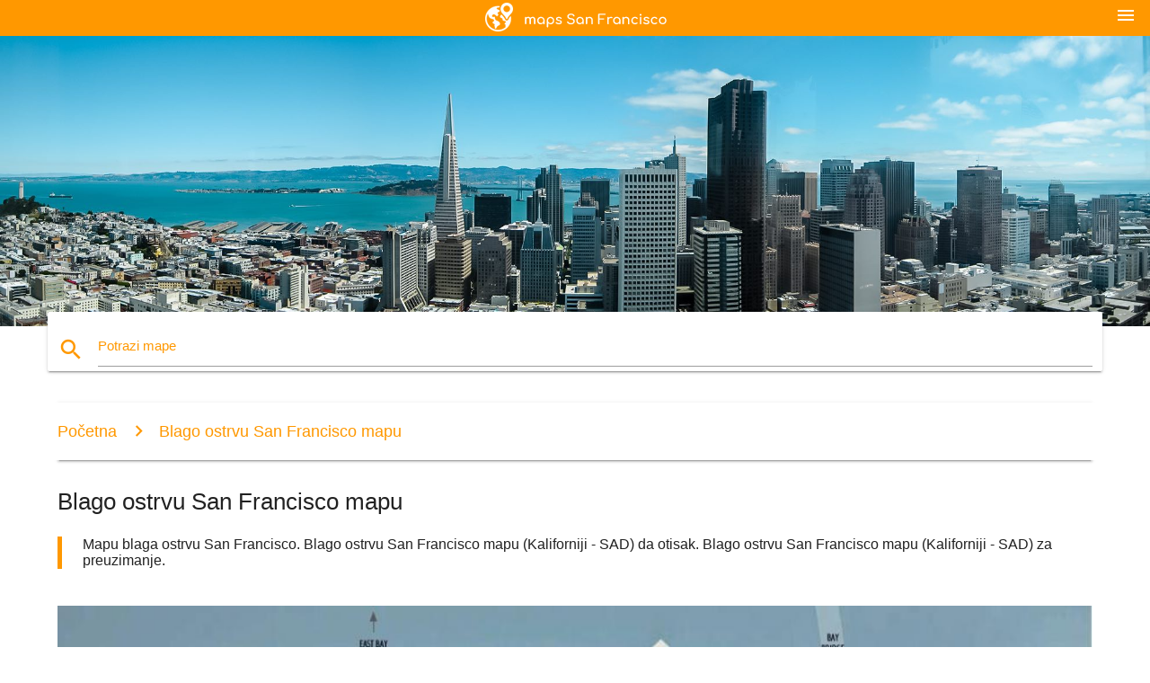

--- FILE ---
content_type: text/html; charset=UTF-8
request_url: https://bs.maps-san-francisco.com/blago-ostrvu-san-francisco-mapu
body_size: 14959
content:


<!DOCTYPE html>
<html lang="bs">
	<head>
	
		<meta charset="utf-8">
		<meta http-equiv="x-ua-compatible" content="ie=edge">
	
		<link rel="icon" type="image/png" href="/favicon.png" />

		<title>Blago ostrvu San Francisco mapu - Mapu blaga ostrvu San Francisco (Kaliforniji - SAD)</title>
		<meta name="description" content="Mapu blaga ostrvu San Francisco. Blago ostrvu San Francisco mapu (Kaliforniji - SAD) da otisak. Blago ostrvu San Francisco mapu (Kaliforniji - SAD) za preuzimanje." />

        <meta property="og:title" content="Blago ostrvu San Francisco mapu - Mapu blaga ostrvu San Francisco (Kaliforniji - SAD)" />
        <meta property="og:description" content="Mapu blaga ostrvu San Francisco. Blago ostrvu San Francisco mapu (Kaliforniji - SAD) da otisak. Blago ostrvu San Francisco mapu (Kaliforniji - SAD) za preuzimanje." />
        <meta property="og:type" content="article" />
        <meta property="og:url" content="http://bs.maps-san-francisco.com/blago-ostrvu-san-francisco-mapu" />
        <meta property="og:image" content="http://bs.maps-san-francisco.com/img/400/blago-ostrvu-san-francisco-mapu.jpg" />

        <link rel="canonical" href="https://bs.maps-san-francisco.com/blago-ostrvu-san-francisco-mapu" />

        
		<!--Import Google Icon Font-->
<!--		<link href="http://fonts.googleapis.com/icon?family=Material+Icons" rel="stylesheet">-->

<!--        <link rel="stylesheet" href="--><!--css/mdb.css">-->
		<!-- Compiled and minified CSS -->
<!--		<link rel="stylesheet" href="https://cdnjs.cloudflare.com/ajax/libs/materialize/0.98.0/css/materialize.min.css">-->

<!--        <link href="--><!--css/select2.min.css" rel="stylesheet" type="text/css" />-->
        <link href="https://mediacitymapv3.newebcreations.com/css/combine.css" rel="stylesheet" type="text/css" />

        <!--Let browser know website is optimized for mobile-->
		<meta name="viewport" content="width=device-width, initial-scale=1.0"/>
		
				<style type="text/css">
		
			body {
				display: flex;
				min-height: 100vh;
				flex-direction: column;
			}

			main {
				flex: 1 0 auto;
				position: relative;
				top: -30px;
			}
			
			#searchBlock .input-field  {

			}
			
			header {
				font-size: 0;
				position: relative,
			}
			
			header a {
				display: inline-block;
			}

			#subHeader {
				padding: 5px;
			}
			
			h1 {
				font-size: 26px;
			}
			
			.container {
				width: 90%;
			}
			
			.row.marginBottomLess {
				margin-bottom: 0;
			}
			
			h2 {
				font-size: 22px;
			}
			
			blockquote {
				font-size: 16px;
				line-height: 18px;
				border-color: #ff9800;
			}
		
			.card .card-content {
				padding: 10px;
			}
			.card .card-content .card-title {
				font-size: 18px;
				line-height: 18px;
				margin-top: 6px;
				margin-bottom: 6px;
			}
            @media screen and (max-width: 600px) {
                .card .card-content .card-title {
                    font-size: 14px;
                    line-height: 14px;
                    margin-top: 6px;
                    margin-bottom: 6px;
                }
            }
			.input-field .prefix {
				top: 12px;
			}
			
			.autocomplete-content li img.circle {
				border-radius: 0;
			}


#otherWebsite li a:hover {
        text-decoration: underline;
}


		</style>
		
	</head>

	<body>

				<header class="orange">
			<div class="logo center-align">
				<a href="/">
					<img src="/img/logo.png" style="width: 220px;" />
				</a>
			</div>
			<div id="menuSelectLanguage" style="position: absolute; top: 5px; right: 15px;">
				<a href="#" class="button-collapse white-text"><i class="material-icons">menu</i></a>
			</div>
			<div id="subHeader" class="orange lighten-1 hide">
				
<div class="selectLanguage">
    <div id="selectLanguageContainer">
        <div id="selectLanguage" >

            <select id="selectLanguageSelect" data-live-search="true" data-size="8" data-width="100px">
                                <option value="ar">‫العربية</option>
                                <option value="de">Deutsch</option>
                                <option value="en">English</option>
                                <option value="es">Español</option>
                                <option value="fr">Français</option>
                                <option value="it">Italiano</option>
                                <option value="ja">日本語</option>
                                <option value="ko">한국어</option>
                                <option value="ms">Bahasa Melayu</option>
                                <option value="nl">Nederlands</option>
                                <option value="pl">Polski</option>
                                <option value="pt">Português</option>
                                <option value="ru">Русский</option>
                                <option value="tr">Türkçe</option>
                                <option value="zh">中文</option>
                                <option value="af">Afrikaans</option>
                                <option value="az">Azərbaycanca</option>
                                <option value="be">Беларуская</option>
                                <option value="bg">Български</option>
                                <option value="bn">বাংলা</option>
                                <option value="bs"selected="selected">Bosanski</option>
                                <option value="ca">Català</option>
                                <option value="cs">Čeština</option>
                                <option value="da">Dansk</option>
                                <option value="el">Ελληνικά</option>
                                <option value="et">Eesti</option>
                                <option value="eu">Euskara</option>
                                <option value="fa">پارسی</option>
                                <option value="fi">Suomi</option>
                                <option value="gl">Galego</option>
                                <option value="gu">ગુજરાતી</option>
                                <option value="he">עברית</option>
                                <option value="hi">पैरिस</option>
                                <option value="hr">Hrvatski</option>
                                <option value="ht">Kreyol ayisyen</option>
                                <option value="hu">Magyar</option>
                                <option value="hy">Հայերեն</option>
                                <option value="id">Bahasa Indonesia</option>
                                <option value="is">íslenska</option>
                                <option value="ka">ქართული</option>
                                <option value="kn">ಕನ್ನಡ</option>
                                <option value="lt">Lietuvių</option>
                                <option value="lv">Latviešu</option>
                                <option value="mk">Македонски</option>
                                <option value="mn">Монгол</option>
                                <option value="no">Norsk</option>
                                <option value="pa">ਪੰਜਾਬੀ</option>
                                <option value="ro">Română</option>
                                <option value="sk">Slovenčina</option>
                                <option value="sl">Slovenščina</option>
                                <option value="sq">Shqip</option>
                                <option value="sr">Српски</option>
                                <option value="sv">Svenska</option>
                                <option value="sw">Kiswahili</option>
                                <option value="ta">தமிழ்</option>
                                <option value="th">ภาษาไทย</option>
                                <option value="tl">Tagalog</option>
                                <option value="uk">Українська</option>
                                <option value="ur">اردو</option>
                                <option value="vi">Tiếng Việt</option>
                            </select>

        </div>
    </div>
    <style type="text/css">

        #selectLanguageContainer label {
            margin-left: 15px;
            color: white;
            font-weight: normal;
        }

        .selectLanguage {
			/* position: absolute;
			right: 10px;
			top: 5px;
			width: 100px; */
			font-size: 14px;
        }

        #selectLanguage {
            text-align: center;
        }

        #selectLanguage button {
/*            background: transparent;*/
        }

        .valign {
            display: inline-block;
            vertical-align: middle;
        }
        .vrule {
            width: 1%;
            height: 100%;
            display: inline-block;
            vertical-align: middle;
        }

        .nextIconNav {
            margin-left: 10px;
            line-height: 16px;
            width: 160px;
        }

        .side-nav a {
            line-height: auto;
            vertical-align: middle;
        }

        .side-nav .collapsible-body a {
            height: 42px;
            line-height: 42px;
            line-height: normal;
            vertical-align: middle;
            font-size: 0.9rem;
        }

/*
        #selectLanguage input {
            padding-top: 5px;
            padding-bottom: 5px;
            height: 25px;
            margin: 0 auto;
        }
*/

    </style>

</div>
			</div>
		</header>
		<div>
		<img src="/img/ban.jpg" class="responsive-img" />
		</div>		
		<main>
			<div id="searchBlock" class="container orange-text">
				<div class="row">
					<div class="col s12">
					  <div class="row card orange-text">
						<div class="input-field col s12">
						  <i class="material-icons prefix orange-text">search</i>
						  <input type="text" id="autocomplete-input" class="autocomplete light-blue-text">
						  <label for="autocomplete-input" class="orange-text">Potrazi mape</label>
						</div>
					  </div>
					</div>
				</div>
			</div>

                        
			
			<nav class="container">
				<div class="row nav-wrapper white orange-text">
					<div class="col s12">
						<a href="/" class="breadcrumb orange-text" title="Početna mape San Francisco - SF - Silikonske Doline">Početna</a>
						<a href="/blago-ostrvu-san-francisco-mapu" class="breadcrumb orange-text" title="Blago ostrvu San Francisco mapu">Blago ostrvu San Francisco mapu</a>
					</div>
				</div>
			</nav>
			
			<div class="container">
				<div class="row">
					<div class="col s12">
						<h1>Blago ostrvu San Francisco mapu</h1>
						<blockquote class="orange-border">
							Mapu blaga ostrvu San Francisco. Blago ostrvu San Francisco mapu (Kaliforniji - SAD) da otisak. Blago ostrvu San Francisco mapu (Kaliforniji - SAD) za preuzimanje.													</blockquote>
					</div>

					<div class="col s12">
						<!-- Go to www.addthis.com/dashboard to customize your tools -->
						<div class="addthis_inline_share_toolbox_gn1u"></div>
					</div>
				</div>
				
				<div class="row">
					<div class="col s12" id="map">
                        <div class="mdb-lightbox">
                            <figure>
                            <a href="/img/0/blago-ostrvu-san-francisco-mapu.jpg" data-size="1121x546" title="Mapu blaga ostrvu San Francisco">
						        <img class="responsive-img" src="/img/1200/blago-ostrvu-san-francisco-mapu.jpg" alt="Mapu blaga ostrvu San Francisco" />
                            </a>
                            </figure>
                        </div>
					</div>

                        

					<div class="col s12 center">
						<h2 class="center">Mapu blaga ostrvu San Francisco</h2>
						<a id="printButton" href="#" rel="nofollow" class="btn orange" title="Blago ostrvu San Francisco mapu da otisak"><i class="material-icons left">print</i><span>Otisak</span></a>
						<a href="/download.php?id=266&name=blago-ostrvu-san-francisco-mapu.jpg" target="_blank" rel="nofollow"  class="btn orange" title="Blago ostrvu San Francisco karta za preuzimanje"><i class="material-icons  left">system_update_alt</i><span>Preuzimanje</span></a>
					</div>
				</div>
				
				<div class="row">
					&nbsp;
				</div>
				
								
			</div>
		</main>

        <div id="mdb-lightbox-ui"></div>

		


		<footer class="page-footer orange">
			<div class="container">
				
				<!--Social buttons-->
				<div class="row social-section">
					<!-- Go to www.addthis.com/dashboard to customize your tools -->
					<div class="addthis_inline_share_toolbox_nrhe center"></div>
				</div>
				
			</div>
			<div class="footer-copyright">
				<div class="container center">
					© 2026 Copyright: <a class="white-text text-lighten-3 center" target="_blank" href="/cdn-cgi/l/email-protection#305e554755525342555144595f5e4370575d51595c1e535f5d">Newebcreations</a>
				</div>
			</div>
		</footer>


		<!-- SCRIPTS -->
<script data-cfasync="false" src="/cdn-cgi/scripts/5c5dd728/cloudflare-static/email-decode.min.js"></script><script type="text/javascript" src="https://mediacitymapv3.newebcreations.com/js/combine.js"></script>

<!--Import jQuery before materialize.js-->
<!--<script type="text/javascript" src="https://code.jquery.com/jquery-2.1.1.min.js"></script>-->
<!-- Compiled and minified JavaScript -->
<!--<script src="https://cdnjs.cloudflare.com/ajax/libs/materialize/0.98.0/js/materialize.min.js"></script>-->

<!--<script type="text/javascript" src="--><!--js/select2/select2.min.js"></script>-->

<!--<script type="text/javascript" src="--><!--js/lightbox.js"></script>-->

<!--<script type="text/javascript" src="--><!--js/jquery.print.js"></script>-->

<!--<script type="text/javascript" src="--><!--js/jquery.printElement.js"></script>-->


<script type="text/javascript">

    $(document).ready(function() {
	
	$('input.autocomplete').autocomplete({
		data: {
						"SF mapu": "/img/400/sf-mapu.jpg",
						"San Francisco mapu": "/img/400/san-francisco-mapu.jpg",
						"mapa SF": "/img/400/mapa-sf.jpg",
						"karta za San Francisco": "/img/400/karta-za-san-francisco.jpg",
						"SFO mapu": "/img/400/sfo-mapu.jpg",
						"San Francisco aerodrom mapu": "/img/400/san-francisco-aerodrom-mapu.jpg",
						"San Francisco bart mapu": "/img/400/san-francisco-bart-mapu.jpg",
						"zaljevu mapu": "/img/400/zaljevu-mapu.jpg",
						"muni mapu": "/img/400/muni-mapu.jpg",
						"San Francisco kablovsku auto mapu": "/img/400/san-francisco-kablovsku-auto-mapu.jpg",
						"SFO terminal mapu": "/img/400/sfo-terminal-mapu.jpg",
						"SF susjedstvu mapu": "/img/400/sf-susjedstvu-mapu.jpg",
						"San Francisco susjedstvu mapu": "/img/400/san-francisco-susjedstvu-mapu.jpg",
						"SF aerodrom mapu": "/img/400/sf-aerodrom-mapu.jpg",
						"SFO aerodrom mapu": "/img/400/sfo-aerodrom-mapu.jpg",
						"SF muni mapu": "/img/400/sf-muni-mapu.jpg",
						"silikonske doline mapu": "/img/400/silikonske-doline-mapu.jpg",
						"mapa silikonske doline": "/img/400/mapa-silikonske-doline.jpg",
						"golden gate park mapu": "/img/400/golden-gate-park-mapu.jpg",
						"kabl auto mapu": "/img/400/kabl-auto-mapu.jpg",
						"San Francisco poštanski broj mapu": "/img/400/san-francisco-poštanski-broj-mapu.jpg",
						"Priobalno područje San Francisca mapu": "/img/400/priobalno-područje-san-francisca-mapu.jpg",
						"karta iz San Franciska": "/img/400/karta-iz-san-franciska.jpg",
						"SF turističke mapu": "/img/400/sf-turističke-mapu.jpg",
						"San Francisco turističke mapu": "/img/400/san-francisco-turističke-mapu.jpg",
						"San Francisco distriktu mapu": "/img/400/san-francisco-distriktu-mapu.jpg",
						"mapa zaljevu ca": "/img/400/mapa-zaljevu-ca.jpg",
						"at&t kartu parka": "/img/400/at&t-kartu-parka.jpg",
						"SFsu mapu": "/img/400/sfsu-mapu.jpg",
						"SF atrakcije mapu": "/img/400/sf-atrakcije-mapu.jpg",
						"San Francisco atrakcije mapu": "/img/400/san-francisco-atrakcije-mapu.jpg",
						"San Francisco kolicima mapu": "/img/400/san-francisco-kolicima-mapu.jpg",
						"SF autobus mapu": "/img/400/sf-autobus-mapu.jpg",
						"San Francisco autobus mapu": "/img/400/san-francisco-autobus-mapu.jpg",
						"livermorea izlaz mapu": "/img/400/livermorea-izlaz-mapu.jpg",
						"istoku bay mapu": "/img/400/istoku-bay-mapu.jpg",
						"SFO međunarodni terminal mapu": "/img/400/sfo-međunarodni-terminal-mapu.jpg",
						"SF čišćenje ulica mapu": "/img/400/sf-čišćenje-ulica-mapu.jpg",
						"SF policija mapu": "/img/400/sf-policija-mapu.jpg",
						"San Francisco metro mapu": "/img/400/san-francisco-metro-mapu.jpg",
						"at&t stadion parking karta": "/img/400/at&t-stadion-parking-karta.jpg",
						"union skver San Francisco mapu": "/img/400/union-skver-san-francisco-mapu.jpg",
						"San Francisco javni prijevoz mapu": "/img/400/san-francisco-javni-prijevoz-mapu.jpg",
						"SF imovinu informacije mapu": "/img/400/sf-imovinu-informacije-mapu.jpg",
						"SFO terminal 3 mapu": "/img/400/sfo-terminal-3-mapu.jpg",
						"zaljevu bart mapu": "/img/400/zaljevu-bart-mapu.jpg",
						"karta u centru San Francisco": "/img/400/karta-u-centru-san-francisco.jpg",
						"SFO vrata mapu": "/img/400/sfo-vrata-mapu.jpg",
						"at&t park mapu sjedenja": "/img/400/at&t-park-mapu-sjedenja.jpg",
						"SF ulična mapa": "/img/400/sf-ulična-mapa.jpg",
						"San Francisco ulična mapa": "/img/400/san-francisco-ulična-mapa.jpg",
						"muni metro mapu": "/img/400/muni-metro-mapu.jpg",
						"San Francisco sad mapu": "/img/400/san-francisco-sad-mapu.jpg",
						"SF parking karta": "/img/400/sf-parking-karta.jpg",
						"San Francisco mapa metroa": "/img/400/san-francisco-mapa-metroa.jpg",
						"San Francisco tranzitna mapu": "/img/400/san-francisco-tranzitna-mapu.jpg",
						"hop na hop van San Francisca mapu": "/img/400/hop-na-hop-van-san-francisca-mapu.jpg",
						"San Francisko mapu": "/img/400/san-francisko-mapu.jpg",
						"zaljevu okruga mapu": "/img/400/zaljevu-okruga-mapu.jpg",
						"kineska četvrt San Francisco mapu": "/img/400/kineska-četvrt-san-francisco-mapu.jpg",
						"San Francisco grad mapu": "/img/400/san-francisco-grad-mapu.jpg",
						"SF imovinu mapu": "/img/400/sf-imovinu-mapu.jpg",
						"levi je stadion mjesto mapu": "/img/400/levi-je-stadion-mjesto-mapu.jpg",
						"San Francisco pokemona mapu": "/img/400/san-francisco-pokemona-mapu.jpg",
						"SFsu kampusu mapu": "/img/400/sfsu-kampusu-mapu.jpg",
						"metro stanice mapu San Francisco": "/img/400/metro-stanice-mapu-san-francisco.jpg",
						"SFO terminal 1 mapu": "/img/400/sfo-terminal-1-mapu.jpg",
						"SFO terminal 2 mapu": "/img/400/sfo-terminal-2-mapu.jpg",
						"San Francisco tramvaj mapu": "/img/400/san-francisco-tramvaj-mapu.jpg",
						"silikonske doline kompanije mapu": "/img/400/silikonske-doline-kompanije-mapu.jpg",
						"SF topografske mapu": "/img/400/sf-topografske-mapu.jpg",
						"SF bicikl mapu": "/img/400/sf-bicikl-mapu.jpg",
						"bay trag mapu": "/img/400/bay-trag-mapu.jpg",
						"SF voz mapu": "/img/400/sf-voz-mapu.jpg",
						"San Francisco voz mapu": "/img/400/san-francisco-voz-mapu.jpg",
						"San Francisco urbanističke mapu": "/img/400/san-francisco-urbanističke-mapu.jpg",
						"SF država mapu": "/img/400/sf-država-mapu.jpg",
						"zaljevu poštanski broj mapu": "/img/400/zaljevu-poštanski-broj-mapu.jpg",
						"južno zaljevu mapu": "/img/400/južno-zaljevu-mapu.jpg",
						"San Francisco magla mapu": "/img/400/san-francisco-magla-mapu.jpg",
						"SFO dolascima mapu": "/img/400/sfo-dolascima-mapu.jpg",
						"San Francisco trajekt mapu": "/img/400/san-francisco-trajekt-mapu.jpg",
						"SF tramvaj mapu": "/img/400/sf-tramvaj-mapu.jpg",
						"San Francisco tramvaj mapu": "/img/400/san-francisco-tramvaj-mapu.jpg",
						"karta u San Francisco, i okolno podrucje": "/img/400/karta-u-san-francisco,-i-okolno-podrucje.jpg",
						"koledž San Franciska mapu": "/img/400/koledž-san-franciska-mapu.jpg",
						"SFO terminal mapu sjedinjenih": "/img/400/sfo-terminal-mapu-sjedinjenih.jpg",
						"San Francisco na svijetu mapu": "/img/400/san-francisco-na-svijetu-mapu.jpg",
						"San Francisco prijevoz mapu": "/img/400/san-francisco-prijevoz-mapu.jpg",
						"silikonske doline kaliforniji mapu": "/img/400/silikonske-doline-kaliforniji-mapu.jpg",
						"veliki autobus San Francisco mapu": "/img/400/veliki-autobus-san-francisco-mapu.jpg",
						"levi je stadion parking karta": "/img/400/levi-je-stadion-parking-karta.jpg",
						"zaljevu temperatura mapu": "/img/400/zaljevu-temperatura-mapu.jpg",
						"San Francisco paket mapu": "/img/400/san-francisco-paket-mapu.jpg",
						"SFmta mapu": "/img/400/sfmta-mapu.jpg",
						"San Fran kablovsku auto mapu": "/img/400/san-fran-kablovsku-auto-mapu.jpg",
						"genentech kampusu mapu": "/img/400/genentech-kampusu-mapu.jpg",
						"San Francisco elevacija mapu": "/img/400/san-francisco-elevacija-mapu.jpg",
						"čim San Francisco mapu": "/img/400/čim-san-francisco-mapu.jpg",
						"istoku zaljevu mapu": "/img/400/istoku-zaljevu-mapu.jpg",
						"ucSF misija bay mapu": "/img/400/ucsf-misija-bay-mapu.jpg",
						"San Francisco izlaz mapu": "/img/400/san-francisco-izlaz-mapu.jpg",
						"San Francisco kablovsku auto putu mapu": "/img/400/san-francisco-kablovsku-auto-putu-mapu.jpg",
						"južno San Francisco mapu": "/img/400/južno-san-francisco-mapu.jpg",
						"SF dozvolu za parkiranje mapu": "/img/400/sf-dozvolu-za-parkiranje-mapu.jpg",
						"San Francisco turističke atrakcije mapu": "/img/400/san-francisco-turističke-atrakcije-mapu.jpg",
						"hop na hop sa autobusa San Francisco put mapu": "/img/400/hop-na-hop-sa-autobusa-san-francisco-put-mapu.jpg",
						"caltrain zoni mapu": "/img/400/caltrain-zoni-mapu.jpg",
						"San Francisco izmeta mapu": "/img/400/san-francisco-izmeta-mapu.jpg",
						"hop na hop van San Francisca put mapu": "/img/400/hop-na-hop-van-san-francisca-put-mapu.jpg",
						"SF planiranje mapu": "/img/400/sf-planiranje-mapu.jpg",
						"veliki autobus obilazak San Francisco mapu": "/img/400/veliki-autobus-obilazak-san-francisco-mapu.jpg",
						"San Francisco hoda mapu": "/img/400/san-francisco-hoda-mapu.jpg",
						"ucSF parnas mapu": "/img/400/ucsf-parnas-mapu.jpg",
						"San Francisco u razgledanje mapu": "/img/400/san-francisco-u-razgledanje-mapu.jpg",
						"ucSF šatl mapu": "/img/400/ucsf-šatl-mapu.jpg",
						"SFO airtrain mapu": "/img/400/sfo-airtrain-mapu.jpg",
						"bay mapu": "/img/400/bay-mapu.jpg",
						"vozač San Francisco mapu": "/img/400/vozač-san-francisco-mapu.jpg",
						"SFO pisti mapu": "/img/400/sfo-pisti-mapu.jpg",
						"San Francisco okruga mapu": "/img/400/san-francisco-okruga-mapu.jpg",
						"San Francisco željeznicom mapu": "/img/400/san-francisco-željeznicom-mapu.jpg",
						"zaljevu poluostrva mapu": "/img/400/zaljevu-poluostrva-mapu.jpg",
						"San Francisco autobusnu rutu mapu": "/img/400/san-francisco-autobusnu-rutu-mapu.jpg",
						"north bay mapu": "/img/400/north-bay-mapu.jpg",
						"stari San Francisco mapu": "/img/400/stari-san-francisco-mapu.jpg",
						"San Francisco pivara mapu": "/img/400/san-francisco-pivara-mapu.jpg",
						"uSFca mapu": "/img/400/usfca-mapu.jpg",
						"ribarski gat San Francisco mapu": "/img/400/ribarski-gat-san-francisco-mapu.jpg",
						"genentech mapu": "/img/400/genentech-mapu.jpg",
						"istoku zalivu San Francisco mapu": "/img/400/istoku-zalivu-san-francisco-mapu.jpg",
						"muni put mapu": "/img/400/muni-put-mapu.jpg",
						"SF vrućine mapu": "/img/400/sf-vrućine-mapu.jpg",
						"presidio San Francisco mapu": "/img/400/presidio-san-francisco-mapu.jpg",
						"grad u razgledanje San Francisco mapu": "/img/400/grad-u-razgledanje-san-francisco-mapu.jpg",
						"područja izbjeći u San Franciscu mapu": "/img/400/područja-izbjeći-u-san-franciscu-mapu.jpg",
						"San Francisco pozivni broj mapu": "/img/400/san-francisco-pozivni-broj-mapu.jpg",
						"SF nadzornik distriktu mapu": "/img/400/sf-nadzornik-distriktu-mapu.jpg",
						"San Francisco pierce mapu": "/img/400/san-francisco-pierce-mapu.jpg",
						"mapi gradova u blizini San Francisco": "/img/400/mapi-gradova-u-blizini-san-francisco.jpg",
						"SF divovi mjesto mapu": "/img/400/sf-divovi-mjesto-mapu.jpg",
						"San Francisco mapu brda": "/img/400/san-francisco-mapu-brda.jpg",
						"policija San Francisca mapu": "/img/400/policija-san-francisca-mapu.jpg",
						"provjeriti, molim te zaljevu mapu": "/img/400/provjeriti,-molim-te-zaljevu-mapu.jpg",
						"San Francisco opštu bolnicu mapu": "/img/400/san-francisco-opštu-bolnicu-mapu.jpg",
						"SFgh mapu": "/img/400/sfgh-mapu.jpg",
						"San Francisco poluostrva mapu": "/img/400/san-francisco-poluostrva-mapu.jpg",
						"SF država kampusu mapu": "/img/400/sf-država-kampusu-mapu.jpg",
						"San Francisco temperatura mapu": "/img/400/san-francisco-temperatura-mapu.jpg",
						"hill razredu mapu": "/img/400/hill-razredu-mapu.jpg",
						"zaljevu školskoj oblasti mapu": "/img/400/zaljevu-školskoj-oblasti-mapu.jpg",
						"muni sistem mapu": "/img/400/muni-sistem-mapu.jpg",
						"uSFca kampusu mapu": "/img/400/usfca-kampusu-mapu.jpg",
						"San Francisko na pecanje mapu": "/img/400/san-francisko-na-pecanje-mapu.jpg",
						"facebook šatl mapu": "/img/400/facebook-šatl-mapu.jpg",
						"tramvaj mapu San Francisco": "/img/400/tramvaj-mapu-san-francisco.jpg",
						"muni ogradu mapu": "/img/400/muni-ogradu-mapu.jpg",
						"castro distriktu mapu": "/img/400/castro-distriktu-mapu.jpg",
						"ucSF kampusu mapu": "/img/400/ucsf-kampusu-mapu.jpg",
						"univerziteta u San Franciscu kampusu mapu": "/img/400/univerziteta-u-san-franciscu-kampusu-mapu.jpg",
						"mapi radnju San Francisco": "/img/400/mapi-radnju-san-francisco.jpg",
						"San Francisco mapu poster": "/img/400/san-francisco-mapu-poster.jpg",
						"SF motor parking karta": "/img/400/sf-motor-parking-karta.jpg",
						"San Francisco isključen mapu": "/img/400/san-francisco-isključen-mapu.jpg",
						"vintage San Francisco mapu": "/img/400/vintage-san-francisco-mapu.jpg",
						"SFmta čišćenje ulica mapu": "/img/400/sfmta-čišćenje-ulica-mapu.jpg",
						"San Francisco restoran mapu": "/img/400/san-francisco-restoran-mapu.jpg",
						"San Francisco mapu art": "/img/400/san-francisco-mapu-art.jpg",
						"San Francisco predgrađa mapu": "/img/400/san-francisco-predgrađa-mapu.jpg",
						"lombard ulicu San Francisco mapu": "/img/400/lombard-ulicu-san-francisco-mapu.jpg",
						"San Francisco posjetitelj mapu": "/img/400/san-francisco-posjetitelj-mapu.jpg",
						"San Francisco kiriju mapu": "/img/400/san-francisco-kiriju-mapu.jpg",
						"San Francisco topo mapu": "/img/400/san-francisco-topo-mapu.jpg",
						"SF botanička bašta mapu": "/img/400/sf-botanička-bašta-mapu.jpg",
						"San Francisco poena interesa mapu": "/img/400/san-francisco-poena-interesa-mapu.jpg",
						"misija je okrug San Francisco mapu": "/img/400/misija-je-okrug-san-francisco-mapu.jpg",
						"portola okrug San Francisco mapu": "/img/400/portola-okrug-san-francisco-mapu.jpg",
						"SFO parking karta": "/img/400/sfo-parking-karta.jpg",
						"San Francisco znamenitosti mapu": "/img/400/san-francisco-znamenitosti-mapu.jpg",
						"mapa na sjever plaži San Francisco": "/img/400/mapa-na-sjever-plaži-san-francisco.jpg",
						"San Franciska aerodrome mapu": "/img/400/san-franciska-aerodrome-mapu.jpg",
						"luke San Francisco mapu": "/img/400/luke-san-francisco-mapu.jpg",
						"San Francisco ogradu mapu": "/img/400/san-francisco-ogradu-mapu.jpg",
						"mosconea centru San Francisco mapu": "/img/400/mosconea-centru-san-francisco-mapu.jpg",
						"at&t parking karta": "/img/400/at&t-parking-karta.jpg",
						"San Francisco plaže mapu": "/img/400/san-francisco-plaže-mapu.jpg",
						"silikonske doline tehnološkim kompanijama mapu": "/img/400/silikonske-doline-tehnološkim-kompanijama-mapu.jpg",
						"caltrain sistem mapu": "/img/400/caltrain-sistem-mapu.jpg",
						"gej mapu San Francisco": "/img/400/gej-mapu-san-francisco.jpg",
						"union skver San Francisku u kupovinu mapu": "/img/400/union-skver-san-francisku-u-kupovinu-mapu.jpg",
						"bart voz mapu San Francisco": "/img/400/bart-voz-mapu-san-francisco.jpg",
						"severno od San Francisco mapu": "/img/400/severno-od-san-francisco-mapu.jpg",
						"San Francisco parks mapu": "/img/400/san-francisco-parks-mapu.jpg",
						"San Francisco financijsko mapu": "/img/400/san-francisco-financijsko-mapu.jpg",
						"San Francisco srca mapu": "/img/400/san-francisco-srca-mapu.jpg",
						"San Francisco mapu": "/img/400/san-francisco-mapu.jpg",
						"San Francisco mostova mapu": "/img/400/san-francisco-mostova-mapu.jpg",
						"San Francisco bicikl podijeliti mapu": "/img/400/san-francisco-bicikl-podijeliti-mapu.jpg",
						"SF central mapa metroa": "/img/400/sf-central-mapa-metroa.jpg",
						"SF stadionu giantsa mapu": "/img/400/sf-stadionu-giantsa-mapu.jpg",
						"mapa priobalno područje San Francisca gradova": "/img/400/mapa-priobalno-područje-san-francisca-gradova.jpg",
						"San Francisco, 3d mapa": "/img/400/san-francisco,-3d-mapa.jpg",
						"maloj italiji San Francisco mapu": "/img/400/maloj-italiji-san-francisco-mapu.jpg",
						"San Francisco poplava mapu": "/img/400/san-francisco-poplava-mapu.jpg",
						"zaljevu troškovi života mapu": "/img/400/zaljevu-troškovi-života-mapu.jpg",
						"San Francisko trenutni mapu": "/img/400/san-francisko-trenutni-mapu.jpg",
						"noe mapu doline": "/img/400/noe-mapu-doline.jpg",
						"SFarmls mapu": "/img/400/sfarmls-mapu.jpg",
						"japantown San Francisco mapu": "/img/400/japantown-san-francisco-mapu.jpg",
						"San Francisco mapu vektor": "/img/400/san-francisco-mapu-vektor.jpg",
						"transbay terminal mapu": "/img/400/transbay-terminal-mapu.jpg",
						"SF parking karta": "/img/400/sf-parking-karta.jpg",
						"zaljevu elevacija mapu": "/img/400/zaljevu-elevacija-mapu.jpg",
						"u mrdati SF mapu": "/img/400/u-mrdati-sf-mapu.jpg",
						"zaljevu voz mapu": "/img/400/zaljevu-voz-mapu.jpg",
						"San Francisco satelit mapu": "/img/400/san-francisco-satelit-mapu.jpg",
						"zaljevu topografske mapu": "/img/400/zaljevu-topografske-mapu.jpg",
						"muni pod zemljom mapu": "/img/400/muni-pod-zemljom-mapu.jpg",
						"SFO aerodrom bart mapu": "/img/400/sfo-aerodrom-bart-mapu.jpg",
						"krava dolini San Francisco mapu": "/img/400/krava-dolini-san-francisco-mapu.jpg",
						"SF stambena parking karta": "/img/400/sf-stambena-parking-karta.jpg",
						"north bay San Francisco mapu": "/img/400/north-bay-san-francisco-mapu.jpg",
						"San Francisco 2 sata parking karta": "/img/400/san-francisco-2-sata-parking-karta.jpg",
						"levi je stadion vrata mapu": "/img/400/levi-je-stadion-vrata-mapu.jpg",
						"San Francisco mapu otisak": "/img/400/san-francisco-mapu-otisak.jpg",
						"San Francisco aerodrom terminal 3 mapu": "/img/400/san-francisco-aerodrom-terminal-3-mapu.jpg",
						"SF trajekt zgradu mapu": "/img/400/sf-trajekt-zgradu-mapu.jpg",
						"muni tramvaj mapu": "/img/400/muni-tramvaj-mapu.jpg",
						"zaljevu mostova mapu": "/img/400/zaljevu-mostova-mapu.jpg",
						"muni t liniju mapu": "/img/400/muni-t-liniju-mapu.jpg",
						"San Francisco besplatno parking karta": "/img/400/san-francisco-besplatno-parking-karta.jpg",
						"SFar distriktu mapu": "/img/400/sfar-distriktu-mapu.jpg",
						"at&t park apartman mapu": "/img/400/at&t-park-apartman-mapu.jpg",
						"pacific heightsu San Francisco mapu": "/img/400/pacific-heightsu-san-francisco-mapu.jpg",
						"mapa na jug zaljevu ca": "/img/400/mapa-na-jug-zaljevu-ca.jpg",
						"muni tranzitna mapu": "/img/400/muni-tranzitna-mapu.jpg",
						"San Francisco nekretnine distriktu mapu": "/img/400/san-francisco-nekretnine-distriktu-mapu.jpg",
						"zaljevu biciklističke staze mapu": "/img/400/zaljevu-biciklističke-staze-mapu.jpg",
						"San Francisko je voda mapu": "/img/400/san-francisko-je-voda-mapu.jpg",
						"San Francisco ca poštanski broj mapu": "/img/400/san-francisco-ca-poštanski-broj-mapu.jpg",
						"silikonske doline lokaciju mapu": "/img/400/silikonske-doline-lokaciju-mapu.jpg",
						"luke stanicu mapu": "/img/400/luke-stanicu-mapu.jpg",
						"japanci čaj vrt mapu": "/img/400/japanci-čaj-vrt-mapu.jpg",
						"SF vijećnice mapu": "/img/400/sf-vijećnice-mapu.jpg",
						"drugim. i zarobio tržnom centru San Francisco mapu": "/img/400/drugim.-i-zarobio-tržnom-centru-san-francisco-mapu.jpg",
						"cal vozovi mapu": "/img/400/cal-vozovi-mapu.jpg",
						"San Francisco mapu skica": "/img/400/san-francisco-mapu-skica.jpg",
						"San Francisco bicikl mapu": "/img/400/san-francisco-bicikl-mapu.jpg",
						"San Francisco sredite mapu": "/img/400/san-francisco-sredite-mapu.jpg",
						"zaljevu autoputu mapu": "/img/400/zaljevu-autoputu-mapu.jpg",
						"pristanište 27 San Francisco mapu": "/img/400/pristanište-27-san-francisco-mapu.jpg",
						"mapi od union trga prodavnice": "/img/400/mapi-od-union-trga-prodavnice.jpg",
						"SFO put mapu": "/img/400/sfo-put-mapu.jpg",
						"San Fran autobus mapu": "/img/400/san-fran-autobus-mapu.jpg",
						"San Fran na mapi": "/img/400/san-fran-na-mapi.jpg",
						"silikonska dolina na svijetu mapu": "/img/400/silikonska-dolina-na-svijetu-mapu.jpg",
						"at&t park stadion mapu": "/img/400/at&t-park-stadion-mapu.jpg",
						"San Francisco lokaciju mapu": "/img/400/san-francisco-lokaciju-mapu.jpg",
						"San Francisco teren mapu": "/img/400/san-francisco-teren-mapu.jpg",
						"zaljevu vrućine mapu": "/img/400/zaljevu-vrućine-mapu.jpg",
						"SFusd mapu": "/img/400/sfusd-mapu.jpg",
						"kabl auto se zaustavlja San Francisco mapu": "/img/400/kabl-auto-se-zaustavlja-san-francisco-mapu.jpg",
						"49 parking karta": "/img/400/49-parking-karta.jpg",
						"SF muni sistem mapu": "/img/400/sf-muni-sistem-mapu.jpg",
						"SF divovi mapu": "/img/400/sf-divovi-mapu.jpg",
						"blago ostrvu San Francisco mapu": "/img/400/blago-ostrvu-san-francisco-mapu.jpg",
						"San Francisco karta gustoće naseljenosti": "/img/400/san-francisco-karta-gustoće-naseljenosti.jpg",
						"muni kablovsku auto mapu": "/img/400/muni-kablovsku-auto-mapu.jpg",
						"San Francisco stanovi mapu": "/img/400/san-francisco-stanovi-mapu.jpg",
						"zaljevu kiriju mapu": "/img/400/zaljevu-kiriju-mapu.jpg",
						"San Francisco nekretnine mapu": "/img/400/san-francisco-nekretnine-mapu.jpg",
						"detaljne mapu San Francisco": "/img/400/detaljne-mapu-san-francisco.jpg",
						"SFmta autobus mapu": "/img/400/sfmta-autobus-mapu.jpg",
						"SF planiranje informacije mapu": "/img/400/sf-planiranje-informacije-mapu.jpg",
						"zaljevu bicikl mapu": "/img/400/zaljevu-bicikl-mapu.jpg",
						"kretenu brdo San Francisco mapu": "/img/400/kretenu-brdo-san-francisco-mapu.jpg",
						"zaljevu stanovanje cijene mapu": "/img/400/zaljevu-stanovanje-cijene-mapu.jpg",
						"San Francisco zid mapu": "/img/400/san-francisco-zid-mapu.jpg",
						"silikonske doline mapu poster": "/img/400/silikonske-doline-mapu-poster.jpg",
						"va bolnici u San Franciscu mapu": "/img/400/va-bolnici-u-san-franciscu-mapu.jpg",
						"ulična mapa u centru San Francisco": "/img/400/ulična-mapa-u-centru-san-francisco.jpg",
						"SFO voz mapu": "/img/400/sfo-voz-mapu.jpg",
						"sudiš mapu San Francisco": "/img/400/sudiš-mapu-san-francisco.jpg",
						"muni f linija mapu": "/img/400/muni-f-linija-mapu.jpg",
						"mapa San Fran oblast": "/img/400/mapa-san-fran-oblast.jpg",
						"San Francisco visinu mapu": "/img/400/san-francisco-visinu-mapu.jpg",
						"muni n liniju mapu": "/img/400/muni-n-liniju-mapu.jpg",
						"zaljevu karta gustoće naseljenosti": "/img/400/zaljevu-karta-gustoće-naseljenosti.jpg",
						"San Francisco grada mapu": "/img/400/san-francisco-grada-mapu.jpg",
						"bart put mapu San Francisco": "/img/400/bart-put-mapu-san-francisco.jpg",
						"SFO aerodrom pisti mapu": "/img/400/sfo-aerodrom-pisti-mapu.jpg",
						"San Francisco stanici mapu": "/img/400/san-francisco-stanici-mapu.jpg",
						"zaljevu susjedstvu mapu": "/img/400/zaljevu-susjedstvu-mapu.jpg",
						"San Francisco poplava zoni mapu": "/img/400/san-francisco-poplava-zoni-mapu.jpg",
						"San Francisco gentrifikacije mapu": "/img/400/san-francisco-gentrifikacije-mapu.jpg",
						"mapa San Franciscu i okolnim gradova": "/img/400/mapa-san-franciscu-i-okolnim-gradova.jpg",
						"trči mapu San Francisco": "/img/400/trči-mapu-san-francisco.jpg",
						"San Francisco tehnološkim kompanijama mapu": "/img/400/san-francisco-tehnološkim-kompanijama-mapu.jpg",
						"San Francisco umjetničke galerije mapu": "/img/400/san-francisco-umjetničke-galerije-mapu.jpg",
						"San Francisco obale mapu": "/img/400/san-francisco-obale-mapu.jpg",
						"San Francisco danak mapa puteva": "/img/400/san-francisco-danak-mapa-puteva.jpg",
						"zaljevu mapu": "/img/400/zaljevu-mapu.jpg",
						"San Francisco cijev mapu": "/img/400/san-francisco-cijev-mapu.jpg",
						"glen park San Francisco mapu": "/img/400/glen-park-san-francisco-mapu.jpg",
						"San Francisco turističke mjesta mapu": "/img/400/san-francisco-turističke-mjesta-mapu.jpg",
						"mapa misija zalivu San Francisco": "/img/400/mapa-misija-zalivu-san-francisco.jpg",
						"silikonske doline poštanski broj mapu": "/img/400/silikonske-doline-poštanski-broj-mapu.jpg",
						"silikonske doline obilazak mapu": "/img/400/silikonske-doline-obilazak-mapu.jpg",
						"at&t park 3d mapa": "/img/400/at&t-park-3d-mapa.jpg",
						"San Francisco bolnice mapu": "/img/400/san-francisco-bolnice-mapu.jpg",
						"ucSF medicinski centar mapu": "/img/400/ucsf-medicinski-centar-mapu.jpg",
						"San Francisco autoputu mapu": "/img/400/san-francisco-autoputu-mapu.jpg",
						"San Francisko dubinu mapu": "/img/400/san-francisko-dubinu-mapu.jpg",
						"f linija San Francisco mapu": "/img/400/f-linija-san-francisco-mapu.jpg",
						"tenderloin mapu": "/img/400/tenderloin-mapu.jpg",
						"San Francisco va mapu": "/img/400/san-francisco-va-mapu.jpg",
						"San Francisco mora da vidi mapu": "/img/400/san-francisco-mora-da-vidi-mapu.jpg",
						"mapa veće San Franciska": "/img/400/mapa-veće-san-franciska.jpg",
						"SFO aerodrom terminal 1 mapu": "/img/400/sfo-aerodrom-terminal-1-mapu.jpg",
						"zaljevu vektor mapu": "/img/400/zaljevu-vektor-mapu.jpg",
						"San Francisko topografske mapu": "/img/400/san-francisko-topografske-mapu.jpg",
						"San Francisco susjedstvu mapu smiješno": "/img/400/san-francisco-susjedstvu-mapu-smiješno.jpg",
						"bay city granicu mapu": "/img/400/bay-city-granicu-mapu.jpg",
						"San Francisco građansko centar mapu": "/img/400/san-francisco-građansko-centar-mapu.jpg",
						"čim područje San Francisca mapu": "/img/400/čim-područje-san-francisca-mapu.jpg",
						"bernal visine San Francisco mapu": "/img/400/bernal-visine-san-francisco-mapu.jpg",
						"kineska četvrt San Francisco mapu hoda": "/img/400/kineska-četvrt-san-francisco-mapu-hoda.jpg",
						"San Francisco 49 stadion mapu": "/img/400/san-francisco-49-stadion-mapu.jpg",
						"San Francisco informacije mapu": "/img/400/san-francisco-informacije-mapu.jpg",
						"San Francisco gibbs mapu": "/img/400/san-francisco-gibbs-mapu.jpg",
						"San Fran tranzitna mapu": "/img/400/san-fran-tranzitna-mapu.jpg",
						"kartu San Francisco": "/img/400/kartu-san-francisco.jpg",
						"SF mls mapu": "/img/400/sf-mls-mapu.jpg",
						"San Francisco osnovne škole mapu": "/img/400/san-francisco-osnovne-škole-mapu.jpg",
						"San Francisco gej zona mapu": "/img/400/san-francisco-gej-zona-mapu.jpg",
						"zaljevu aerodrome mapu": "/img/400/zaljevu-aerodrome-mapu.jpg",
						"San Francisco općinske željezničke mapu": "/img/400/san-francisco-općinske-željezničke-mapu.jpg",
						"San Francisco grad ulična mapa": "/img/400/san-francisco-grad-ulična-mapa.jpg",
						"muni 30 put mapu": "/img/400/muni-30-put-mapu.jpg",
						"zemlja kraj San Francisco mapu": "/img/400/zemlja-kraj-san-francisco-mapu.jpg",
						"San Francisco regionu mapu": "/img/400/san-francisco-regionu-mapu.jpg",
						"levi je stadion 3d mjesto mapu": "/img/400/levi-je-stadion-3d-mjesto-mapu.jpg",
						"SF solarne mapu": "/img/400/sf-solarne-mapu.jpg",
						"SFO terminal g. mapu": "/img/400/sfo-terminal-g.-mapu.jpg",
						"autobus 28 San Francisco mapu": "/img/400/autobus-28-san-francisco-mapu.jpg",
						"drugim. i zarobio San Francisco mapu": "/img/400/drugim.-i-zarobio-san-francisco-mapu.jpg",
						"San Francisco stvari mapu": "/img/400/san-francisco-stvari-mapu.jpg",
						"veliki autobus SF mapu": "/img/400/veliki-autobus-sf-mapu.jpg",
						"mapi od market ulice San Francisco": "/img/400/mapi-od-market-ulice-san-francisco.jpg",
						"muni stanicu mapu": "/img/400/muni-stanicu-mapu.jpg",
						"veći zaljevu mapu": "/img/400/veći-zaljevu-mapu.jpg",
						"San Francisco trolleybus mapu": "/img/400/san-francisco-trolleybus-mapu.jpg",
						"San Francisco pristaništa mapu": "/img/400/san-francisco-pristaništa-mapu.jpg",
						"San Francisco ca na mapi": "/img/400/san-francisco-ca-na-mapi.jpg",
						"kSFO aerodrom mapu": "/img/400/ksfo-aerodrom-mapu.jpg",
						"zaljevu prihod mapu": "/img/400/zaljevu-prihod-mapu.jpg",
						"castro San Francisco mapu": "/img/400/castro-san-francisco-mapu.jpg",
						"San Francisco glavna atrakcija mapu": "/img/400/san-francisco-glavna-atrakcija-mapu.jpg",
						"San Francisco olakšanje mapu": "/img/400/san-francisco-olakšanje-mapu.jpg",
						"San Francisco drvo mapu": "/img/400/san-francisco-drvo-mapu.jpg",
						"mapi oko San Francisco": "/img/400/mapi-oko-san-francisco.jpg",
						"bayview okrug San Francisco mapu": "/img/400/bayview-okrug-san-francisco-mapu.jpg",
						"excelsior okrug San Francisco mapu": "/img/400/excelsior-okrug-san-francisco-mapu.jpg",
						"karta za San Francisco aerodrom i okolno podrucje": "/img/400/karta-za-san-francisco-aerodrom-i-okolno-podrucje.jpg",
						"karta iz San Franciska gradova": "/img/400/karta-iz-san-franciska-gradova.jpg",
						"San Francisco mapu iznijeti": "/img/400/san-francisco-mapu-iznijeti.jpg",
						"San Francisco turizam mapu": "/img/400/san-francisco-turizam-mapu.jpg",
						"mapa marina okrug San Francisco": "/img/400/mapa-marina-okrug-san-francisco.jpg",
						"mapa zalazak sunca okrug San Francisco": "/img/400/mapa-zalazak-sunca-okrug-san-francisco.jpg",
						"San Francisko skola mapu": "/img/400/san-francisko-skola-mapu.jpg",
						"powell ulici metro stanice mapu": "/img/400/powell-ulici-metro-stanice-mapu.jpg",
						"San Francisco kasina mapu": "/img/400/san-francisco-kasina-mapu.jpg",
						"San Francisco bicikl obilazak mapu": "/img/400/san-francisco-bicikl-obilazak-mapu.jpg",
						"mapa ribarski gat područje San Francisca": "/img/400/mapa-ribarski-gat-područje-san-francisca.jpg",
						"San Francisco cestarine mapu": "/img/400/san-francisco-cestarine-mapu.jpg",
						"smjestio mapu San Francisco": "/img/400/smjestio-mapu-san-francisco.jpg",
						"mapi radnju north beach": "/img/400/mapi-radnju-north-beach.jpg",
						"golden gate mapu San Francisco": "/img/400/golden-gate-mapu-san-francisco.jpg",
						"misija u distriktu mapu San Francisco": "/img/400/misija-u-distriktu-mapu-san-francisco.jpg",
						"San Francisco mapu koordinate": "/img/400/san-francisco-mapu-koordinate.jpg",
						"San Francisco muzeja mapu": "/img/400/san-francisco-muzeja-mapu.jpg",
						"San Francisco ulična mapa poster": "/img/400/san-francisco-ulična-mapa-poster.jpg",
						"zaljevu prijevoz mapu": "/img/400/zaljevu-prijevoz-mapu.jpg",
						"sovjetski mapu San Francisco": "/img/400/sovjetski-mapu-san-francisco.jpg",
						"San Francisco aerodrom prtljage mapu": "/img/400/san-francisco-aerodrom-prtljage-mapu.jpg",
						"San Francisco aerodrom parking karta": "/img/400/san-francisco-aerodrom-parking-karta.jpg",
						"sSF mapu": "/img/400/ssf-mapu.jpg",
						"mapa ribarski gat u San Francisku": "/img/400/mapa-ribarski-gat-u-san-francisku.jpg",
						"zaljevu mapu art": "/img/400/zaljevu-mapu-art.jpg",
						"San Francisco susjedstvu mapu art": "/img/400/san-francisco-susjedstvu-mapu-art.jpg",
						"SFO aerodrom dolascima mapu": "/img/400/sfo-aerodrom-dolascima-mapu.jpg",
						"San Francisco bar mapu": "/img/400/san-francisco-bar-mapu.jpg",
						"golden gate bicikl mapu": "/img/400/golden-gate-bicikl-mapu.jpg",
						"San Francisco mapu crni i bijeli": "/img/400/san-francisco-mapu-crni-i-bijeli.jpg",
						"crveni šumi San Francisco mapu": "/img/400/crveni-šumi-san-francisco-mapu.jpg",
						"soma San Francisco mapu": "/img/400/soma-san-francisco-mapu.jpg",
						"kabl auto putu mapu San Francisco ca": "/img/400/kabl-auto-putu-mapu-san-francisco-ca.jpg",
						"San Francisco na svijetu mapu": "/img/400/san-francisco-na-svijetu-mapu.jpg",
						"gej područje San Francisca mapu": "/img/400/gej-područje-san-francisca-mapu.jpg",
						"mapa richmond okrug San Francisco": "/img/400/mapa-richmond-okrug-san-francisco.jpg",
						"grad u razgledanje San Francisco put mapu": "/img/400/grad-u-razgledanje-san-francisco-put-mapu.jpg",
						"crveni autobus San Francisco mapu": "/img/400/crveni-autobus-san-francisco-mapu.jpg",
						"San Francisco vozi obilazak mapu": "/img/400/san-francisco-vozi-obilazak-mapu.jpg",
						"San Francisco vodič mapu": "/img/400/san-francisco-vodič-mapu.jpg",
						"San Francisco muni mapu aplikaciju": "/img/400/san-francisco-muni-mapu-aplikaciju.jpg",
						"San Fran hop na hop sa mapom": "/img/400/san-fran-hop-na-hop-sa-mapom.jpg",
						"SFO aerodrom rent-a-car mapu": "/img/400/sfo-aerodrom-rent-a-car-mapu.jpg",
						"dolores park San Francisco mapu": "/img/400/dolores-park-san-francisco-mapu.jpg",
						"hayes dolini San Francisco mapu": "/img/400/hayes-dolini-san-francisco-mapu.jpg",
						"San Francisco distriktu 7 mapu": "/img/400/san-francisco-distriktu-7-mapu.jpg",
						"blizanac vrhove San Francisco mapu": "/img/400/blizanac-vrhove-san-francisco-mapu.jpg",
						"San Francisko samo uputio hoda obilazak mapu": "/img/400/san-francisko-samo-uputio-hoda-obilazak-mapu.jpg",
						"SF mapu doline": "/img/400/sf-mapu-doline.jpg",
						"mapa kaliforniji sjeverna obala San Francisco": "/img/400/mapa-kaliforniji-sjeverna-obala-san-francisco.jpg",
						"mapa kaliforniji sjeverno od San Francisco": "/img/400/mapa-kaliforniji-sjeverno-od-san-francisco.jpg",
						"mapi radnju San Francisco": "/img/400/mapi-radnju-san-francisco.jpg",
						"San Fran bay mapu": "/img/400/san-fran-bay-mapu.jpg",
						"ulična San Francisco mapu": "/img/400/ulična-san-francisco-mapu.jpg",
						"SFO turističke mapu": "/img/400/sfo-turističke-mapu.jpg",
						"muni 28 put mapu": "/img/400/muni-28-put-mapu.jpg",
						"silikonske grad mapu": "/img/400/silikonske-grad-mapu.jpg",
						"at&t park detaljne mjesto mapu": "/img/400/at&t-park-detaljne-mjesto-mapu.jpg",
						"SF divovi parking karta": "/img/400/sf-divovi-parking-karta.jpg",
						"San Francisco umjetnost mapu": "/img/400/san-francisco-umjetnost-mapu.jpg",
						"SF muni mapu poster": "/img/400/sf-muni-mapu-poster.jpg",
						"San Francisco putovati put mapu": "/img/400/san-francisco-putovati-put-mapu.jpg",
						"zaljevu nekretnine mapu": "/img/400/zaljevu-nekretnine-mapu.jpg",
						"mapa veće San Francisco": "/img/400/mapa-veće-san-francisco.jpg",
						"mapi od union trga područje San Francisca": "/img/400/mapi-od-union-trga-područje-san-francisca.jpg",
						"San Francisco grad mapu art": "/img/400/san-francisco-grad-mapu-art.jpg",
						"San Francisco stanici mapu": "/img/400/san-francisco-stanici-mapu.jpg",
						"San Francisco misija mapu": "/img/400/san-francisco-misija-mapu.jpg",
						"San Franciska atrakcije mapu": "/img/400/san-franciska-atrakcije-mapu.jpg",
						"presidio bicikl mapu": "/img/400/presidio-bicikl-mapu.jpg",
						"interkontinentalnog San Francisco mapu": "/img/400/interkontinentalnog-san-francisco-mapu.jpg",
						"San Francisco stanovništva mapu": "/img/400/san-francisco-stanovništva-mapu.jpg",
						"San Francisco odeću distriktu mapu": "/img/400/san-francisco-odeću-distriktu-mapu.jpg",
						"karta za San Francisco pristaništa 39 oblast": "/img/400/karta-za-san-francisco-pristaništa-39-oblast.jpg",
					},
		limit: 20, // The max amount of results that can be shown at once. Default: Infinity.
	});
	
	$('input.autocomplete').on("change", function() {
		var data = {
						"SF mapu": "/sf-mapu",
						"San Francisco mapu": "/san-francisco-mapu",
						"mapa SF": "/mapa-sf",
						"karta za San Francisco": "/karta-za-san-francisco",
						"SFO mapu": "/sfo-mapu",
						"San Francisco aerodrom mapu": "/san-francisco-aerodrom-mapu",
						"San Francisco bart mapu": "/san-francisco-bart-mapu",
						"zaljevu mapu": "/zaljevu-mapu",
						"muni mapu": "/muni-mapu",
						"San Francisco kablovsku auto mapu": "/san-francisco-kablovsku-auto-mapu",
						"SFO terminal mapu": "/sfo-terminal-mapu",
						"SF susjedstvu mapu": "/sf-susjedstvu-mapu",
						"San Francisco susjedstvu mapu": "/san-francisco-susjedstvu-mapu",
						"SF aerodrom mapu": "/sf-aerodrom-mapu",
						"SFO aerodrom mapu": "/sfo-aerodrom-mapu",
						"SF muni mapu": "/sf-muni-mapu",
						"silikonske doline mapu": "/silikonske-doline-mapu",
						"mapa silikonske doline": "/mapa-silikonske-doline",
						"golden gate park mapu": "/golden-gate-park-mapu",
						"kabl auto mapu": "/kabl-auto-mapu",
						"San Francisco poštanski broj mapu": "/san-francisco-poštanski-broj-mapu",
						"Priobalno područje San Francisca mapu": "/priobalno-područje-san-francisca-mapu",
						"karta iz San Franciska": "/karta-iz-san-franciska",
						"SF turističke mapu": "/sf-turističke-mapu",
						"San Francisco turističke mapu": "/san-francisco-turističke-mapu",
						"San Francisco distriktu mapu": "/san-francisco-distriktu-mapu",
						"mapa zaljevu ca": "/mapa-zaljevu-ca",
						"at&t kartu parka": "/at&t-kartu-parka",
						"SFsu mapu": "/sfsu-mapu",
						"SF atrakcije mapu": "/sf-atrakcije-mapu",
						"San Francisco atrakcije mapu": "/san-francisco-atrakcije-mapu",
						"San Francisco kolicima mapu": "/san-francisco-kolicima-mapu",
						"SF autobus mapu": "/sf-autobus-mapu",
						"San Francisco autobus mapu": "/san-francisco-autobus-mapu",
						"livermorea izlaz mapu": "/livermorea-izlaz-mapu",
						"istoku bay mapu": "/istoku-bay-mapu",
						"SFO međunarodni terminal mapu": "/sfo-međunarodni-terminal-mapu",
						"SF čišćenje ulica mapu": "/sf-čišćenje-ulica-mapu",
						"SF policija mapu": "/sf-policija-mapu",
						"San Francisco metro mapu": "/san-francisco-metro-mapu",
						"at&t stadion parking karta": "/at&t-stadion-parking-karta",
						"union skver San Francisco mapu": "/union-skver-san-francisco-mapu",
						"San Francisco javni prijevoz mapu": "/san-francisco-javni-prijevoz-mapu",
						"SF imovinu informacije mapu": "/sf-imovinu-informacije-mapu",
						"SFO terminal 3 mapu": "/sfo-terminal-3-mapu",
						"zaljevu bart mapu": "/zaljevu-bart-mapu",
						"karta u centru San Francisco": "/karta-u-centru-san-francisco",
						"SFO vrata mapu": "/sfo-vrata-mapu",
						"at&t park mapu sjedenja": "/at&t-park-mapu-sjedenja",
						"SF ulična mapa": "/sf-ulična-mapa",
						"San Francisco ulična mapa": "/san-francisco-ulična-mapa",
						"muni metro mapu": "/muni-metro-mapu",
						"San Francisco sad mapu": "/san-francisco-sad-mapu",
						"SF parking karta": "/sf-parking-karta",
						"San Francisco mapa metroa": "/san-francisco-mapa-metroa",
						"San Francisco tranzitna mapu": "/san-francisco-tranzitna-mapu",
						"hop na hop van San Francisca mapu": "/hop-na-hop-van-san-francisca-mapu",
						"San Francisko mapu": "/san-francisko-mapu",
						"zaljevu okruga mapu": "/zaljevu-okruga-mapu",
						"kineska četvrt San Francisco mapu": "/kineska-četvrt-san-francisco-mapu",
						"San Francisco grad mapu": "/san-francisco-grad-mapu",
						"SF imovinu mapu": "/sf-imovinu-mapu",
						"levi je stadion mjesto mapu": "/levi-je-stadion-mjesto-mapu",
						"San Francisco pokemona mapu": "/san-francisco-pokemona-mapu",
						"SFsu kampusu mapu": "/sfsu-kampusu-mapu",
						"metro stanice mapu San Francisco": "/metro-stanice-mapu-san-francisco",
						"SFO terminal 1 mapu": "/sfo-terminal-1-mapu",
						"SFO terminal 2 mapu": "/sfo-terminal-2-mapu",
						"San Francisco tramvaj mapu": "/san-francisco-tramvaj-mapu",
						"silikonske doline kompanije mapu": "/silikonske-doline-kompanije-mapu",
						"SF topografske mapu": "/sf-topografske-mapu",
						"SF bicikl mapu": "/sf-bicikl-mapu",
						"bay trag mapu": "/bay-trag-mapu",
						"SF voz mapu": "/sf-voz-mapu",
						"San Francisco voz mapu": "/san-francisco-voz-mapu",
						"San Francisco urbanističke mapu": "/san-francisco-urbanističke-mapu",
						"SF država mapu": "/sf-država-mapu",
						"zaljevu poštanski broj mapu": "/zaljevu-poštanski-broj-mapu",
						"južno zaljevu mapu": "/južno-zaljevu-mapu",
						"San Francisco magla mapu": "/san-francisco-magla-mapu",
						"SFO dolascima mapu": "/sfo-dolascima-mapu",
						"San Francisco trajekt mapu": "/san-francisco-trajekt-mapu",
						"SF tramvaj mapu": "/sf-tramvaj-mapu",
						"San Francisco tramvaj mapu": "/san-francisco-tramvaj-mapu",
						"karta u San Francisco, i okolno podrucje": "/karta-u-san-francisco,-i-okolno-podrucje",
						"koledž San Franciska mapu": "/koledž-san-franciska-mapu",
						"SFO terminal mapu sjedinjenih": "/sfo-terminal-mapu-sjedinjenih",
						"San Francisco na svijetu mapu": "/san-francisco-na-svijetu-mapu",
						"San Francisco prijevoz mapu": "/san-francisco-prijevoz-mapu",
						"silikonske doline kaliforniji mapu": "/silikonske-doline-kaliforniji-mapu",
						"veliki autobus San Francisco mapu": "/veliki-autobus-san-francisco-mapu",
						"levi je stadion parking karta": "/levi-je-stadion-parking-karta",
						"zaljevu temperatura mapu": "/zaljevu-temperatura-mapu",
						"San Francisco paket mapu": "/san-francisco-paket-mapu",
						"SFmta mapu": "/sfmta-mapu",
						"San Fran kablovsku auto mapu": "/san-fran-kablovsku-auto-mapu",
						"genentech kampusu mapu": "/genentech-kampusu-mapu",
						"San Francisco elevacija mapu": "/san-francisco-elevacija-mapu",
						"čim San Francisco mapu": "/čim-san-francisco-mapu",
						"istoku zaljevu mapu": "/istoku-zaljevu-mapu",
						"ucSF misija bay mapu": "/ucsf-misija-bay-mapu",
						"San Francisco izlaz mapu": "/san-francisco-izlaz-mapu",
						"San Francisco kablovsku auto putu mapu": "/san-francisco-kablovsku-auto-putu-mapu",
						"južno San Francisco mapu": "/južno-san-francisco-mapu",
						"SF dozvolu za parkiranje mapu": "/sf-dozvolu-za-parkiranje-mapu",
						"San Francisco turističke atrakcije mapu": "/san-francisco-turističke-atrakcije-mapu",
						"hop na hop sa autobusa San Francisco put mapu": "/hop-na-hop-sa-autobusa-san-francisco-put-mapu",
						"caltrain zoni mapu": "/caltrain-zoni-mapu",
						"San Francisco izmeta mapu": "/san-francisco-izmeta-mapu",
						"hop na hop van San Francisca put mapu": "/hop-na-hop-van-san-francisca-put-mapu",
						"SF planiranje mapu": "/sf-planiranje-mapu",
						"veliki autobus obilazak San Francisco mapu": "/veliki-autobus-obilazak-san-francisco-mapu",
						"San Francisco hoda mapu": "/san-francisco-hoda-mapu",
						"ucSF parnas mapu": "/ucsf-parnas-mapu",
						"San Francisco u razgledanje mapu": "/san-francisco-u-razgledanje-mapu",
						"ucSF šatl mapu": "/ucsf-šatl-mapu",
						"SFO airtrain mapu": "/sfo-airtrain-mapu",
						"bay mapu": "/bay-mapu",
						"vozač San Francisco mapu": "/vozač-san-francisco-mapu",
						"SFO pisti mapu": "/sfo-pisti-mapu",
						"San Francisco okruga mapu": "/san-francisco-okruga-mapu",
						"San Francisco željeznicom mapu": "/san-francisco-željeznicom-mapu",
						"zaljevu poluostrva mapu": "/zaljevu-poluostrva-mapu",
						"San Francisco autobusnu rutu mapu": "/san-francisco-autobusnu-rutu-mapu",
						"north bay mapu": "/north-bay-mapu",
						"stari San Francisco mapu": "/stari-san-francisco-mapu",
						"San Francisco pivara mapu": "/san-francisco-pivara-mapu",
						"uSFca mapu": "/usfca-mapu",
						"ribarski gat San Francisco mapu": "/ribarski-gat-san-francisco-mapu",
						"genentech mapu": "/genentech-mapu",
						"istoku zalivu San Francisco mapu": "/istoku-zalivu-san-francisco-mapu",
						"muni put mapu": "/muni-put-mapu",
						"SF vrućine mapu": "/sf-vrućine-mapu",
						"presidio San Francisco mapu": "/presidio-san-francisco-mapu",
						"grad u razgledanje San Francisco mapu": "/grad-u-razgledanje-san-francisco-mapu",
						"područja izbjeći u San Franciscu mapu": "/područja-izbjeći-u-san-franciscu-mapu",
						"San Francisco pozivni broj mapu": "/san-francisco-pozivni-broj-mapu",
						"SF nadzornik distriktu mapu": "/sf-nadzornik-distriktu-mapu",
						"San Francisco pierce mapu": "/san-francisco-pierce-mapu",
						"mapi gradova u blizini San Francisco": "/mapi-gradova-u-blizini-san-francisco",
						"SF divovi mjesto mapu": "/sf-divovi-mjesto-mapu",
						"San Francisco mapu brda": "/san-francisco-mapu-brda",
						"policija San Francisca mapu": "/policija-san-francisca-mapu",
						"provjeriti, molim te zaljevu mapu": "/provjeriti,-molim-te-zaljevu-mapu",
						"San Francisco opštu bolnicu mapu": "/san-francisco-opštu-bolnicu-mapu",
						"SFgh mapu": "/sfgh-mapu",
						"San Francisco poluostrva mapu": "/san-francisco-poluostrva-mapu",
						"SF država kampusu mapu": "/sf-država-kampusu-mapu",
						"San Francisco temperatura mapu": "/san-francisco-temperatura-mapu",
						"hill razredu mapu": "/hill-razredu-mapu",
						"zaljevu školskoj oblasti mapu": "/zaljevu-školskoj-oblasti-mapu",
						"muni sistem mapu": "/muni-sistem-mapu",
						"uSFca kampusu mapu": "/usfca-kampusu-mapu",
						"San Francisko na pecanje mapu": "/san-francisko-na-pecanje-mapu",
						"facebook šatl mapu": "/facebook-šatl-mapu",
						"tramvaj mapu San Francisco": "/tramvaj-mapu-san-francisco",
						"muni ogradu mapu": "/muni-ogradu-mapu",
						"castro distriktu mapu": "/castro-distriktu-mapu",
						"ucSF kampusu mapu": "/ucsf-kampusu-mapu",
						"univerziteta u San Franciscu kampusu mapu": "/univerziteta-u-san-franciscu-kampusu-mapu",
						"mapi radnju San Francisco": "/mapi-radnju-san-francisco",
						"San Francisco mapu poster": "/san-francisco-mapu-poster",
						"SF motor parking karta": "/sf-motor-parking-karta",
						"San Francisco isključen mapu": "/san-francisco-isključen-mapu",
						"vintage San Francisco mapu": "/vintage-san-francisco-mapu",
						"SFmta čišćenje ulica mapu": "/sfmta-čišćenje-ulica-mapu",
						"San Francisco restoran mapu": "/san-francisco-restoran-mapu",
						"San Francisco mapu art": "/san-francisco-mapu-art",
						"San Francisco predgrađa mapu": "/san-francisco-predgrađa-mapu",
						"lombard ulicu San Francisco mapu": "/lombard-ulicu-san-francisco-mapu",
						"San Francisco posjetitelj mapu": "/san-francisco-posjetitelj-mapu",
						"San Francisco kiriju mapu": "/san-francisco-kiriju-mapu",
						"San Francisco topo mapu": "/san-francisco-topo-mapu",
						"SF botanička bašta mapu": "/sf-botanička-bašta-mapu",
						"San Francisco poena interesa mapu": "/san-francisco-poena-interesa-mapu",
						"misija je okrug San Francisco mapu": "/misija-je-okrug-san-francisco-mapu",
						"portola okrug San Francisco mapu": "/portola-okrug-san-francisco-mapu",
						"SFO parking karta": "/sfo-parking-karta",
						"San Francisco znamenitosti mapu": "/san-francisco-znamenitosti-mapu",
						"mapa na sjever plaži San Francisco": "/mapa-na-sjever-plaži-san-francisco",
						"San Franciska aerodrome mapu": "/san-franciska-aerodrome-mapu",
						"luke San Francisco mapu": "/luke-san-francisco-mapu",
						"San Francisco ogradu mapu": "/san-francisco-ogradu-mapu",
						"mosconea centru San Francisco mapu": "/mosconea-centru-san-francisco-mapu",
						"at&t parking karta": "/at&t-parking-karta",
						"San Francisco plaže mapu": "/san-francisco-plaže-mapu",
						"silikonske doline tehnološkim kompanijama mapu": "/silikonske-doline-tehnološkim-kompanijama-mapu",
						"caltrain sistem mapu": "/caltrain-sistem-mapu",
						"gej mapu San Francisco": "/gej-mapu-san-francisco",
						"union skver San Francisku u kupovinu mapu": "/union-skver-san-francisku-u-kupovinu-mapu",
						"bart voz mapu San Francisco": "/bart-voz-mapu-san-francisco",
						"severno od San Francisco mapu": "/severno-od-san-francisco-mapu",
						"San Francisco parks mapu": "/san-francisco-parks-mapu",
						"San Francisco financijsko mapu": "/san-francisco-financijsko-mapu",
						"San Francisco srca mapu": "/san-francisco-srca-mapu",
						"San Francisco mapu": "/san-francisco-mapu",
						"San Francisco mostova mapu": "/san-francisco-mostova-mapu",
						"San Francisco bicikl podijeliti mapu": "/san-francisco-bicikl-podijeliti-mapu",
						"SF central mapa metroa": "/sf-central-mapa-metroa",
						"SF stadionu giantsa mapu": "/sf-stadionu-giantsa-mapu",
						"mapa priobalno područje San Francisca gradova": "/mapa-priobalno-područje-san-francisca-gradova",
						"San Francisco, 3d mapa": "/san-francisco,-3d-mapa",
						"maloj italiji San Francisco mapu": "/maloj-italiji-san-francisco-mapu",
						"San Francisco poplava mapu": "/san-francisco-poplava-mapu",
						"zaljevu troškovi života mapu": "/zaljevu-troškovi-života-mapu",
						"San Francisko trenutni mapu": "/san-francisko-trenutni-mapu",
						"noe mapu doline": "/noe-mapu-doline",
						"SFarmls mapu": "/sfarmls-mapu",
						"japantown San Francisco mapu": "/japantown-san-francisco-mapu",
						"San Francisco mapu vektor": "/san-francisco-mapu-vektor",
						"transbay terminal mapu": "/transbay-terminal-mapu",
						"SF parking karta": "/sf-parking-karta",
						"zaljevu elevacija mapu": "/zaljevu-elevacija-mapu",
						"u mrdati SF mapu": "/u-mrdati-sf-mapu",
						"zaljevu voz mapu": "/zaljevu-voz-mapu",
						"San Francisco satelit mapu": "/san-francisco-satelit-mapu",
						"zaljevu topografske mapu": "/zaljevu-topografske-mapu",
						"muni pod zemljom mapu": "/muni-pod-zemljom-mapu",
						"SFO aerodrom bart mapu": "/sfo-aerodrom-bart-mapu",
						"krava dolini San Francisco mapu": "/krava-dolini-san-francisco-mapu",
						"SF stambena parking karta": "/sf-stambena-parking-karta",
						"north bay San Francisco mapu": "/north-bay-san-francisco-mapu",
						"San Francisco 2 sata parking karta": "/san-francisco-2-sata-parking-karta",
						"levi je stadion vrata mapu": "/levi-je-stadion-vrata-mapu",
						"San Francisco mapu otisak": "/san-francisco-mapu-otisak",
						"San Francisco aerodrom terminal 3 mapu": "/san-francisco-aerodrom-terminal-3-mapu",
						"SF trajekt zgradu mapu": "/sf-trajekt-zgradu-mapu",
						"muni tramvaj mapu": "/muni-tramvaj-mapu",
						"zaljevu mostova mapu": "/zaljevu-mostova-mapu",
						"muni t liniju mapu": "/muni-t-liniju-mapu",
						"San Francisco besplatno parking karta": "/san-francisco-besplatno-parking-karta",
						"SFar distriktu mapu": "/sfar-distriktu-mapu",
						"at&t park apartman mapu": "/at&t-park-apartman-mapu",
						"pacific heightsu San Francisco mapu": "/pacific-heightsu-san-francisco-mapu",
						"mapa na jug zaljevu ca": "/mapa-na-jug-zaljevu-ca",
						"muni tranzitna mapu": "/muni-tranzitna-mapu",
						"San Francisco nekretnine distriktu mapu": "/san-francisco-nekretnine-distriktu-mapu",
						"zaljevu biciklističke staze mapu": "/zaljevu-biciklističke-staze-mapu",
						"San Francisko je voda mapu": "/san-francisko-je-voda-mapu",
						"San Francisco ca poštanski broj mapu": "/san-francisco-ca-poštanski-broj-mapu",
						"silikonske doline lokaciju mapu": "/silikonske-doline-lokaciju-mapu",
						"luke stanicu mapu": "/luke-stanicu-mapu",
						"japanci čaj vrt mapu": "/japanci-čaj-vrt-mapu",
						"SF vijećnice mapu": "/sf-vijećnice-mapu",
						"drugim. i zarobio tržnom centru San Francisco mapu": "/drugim.-i-zarobio-tržnom-centru-san-francisco-mapu",
						"cal vozovi mapu": "/cal-vozovi-mapu",
						"San Francisco mapu skica": "/san-francisco-mapu-skica",
						"San Francisco bicikl mapu": "/san-francisco-bicikl-mapu",
						"San Francisco sredite mapu": "/san-francisco-sredite-mapu",
						"zaljevu autoputu mapu": "/zaljevu-autoputu-mapu",
						"pristanište 27 San Francisco mapu": "/pristanište-27-san-francisco-mapu",
						"mapi od union trga prodavnice": "/mapi-od-union-trga-prodavnice",
						"SFO put mapu": "/sfo-put-mapu",
						"San Fran autobus mapu": "/san-fran-autobus-mapu",
						"San Fran na mapi": "/san-fran-na-mapi",
						"silikonska dolina na svijetu mapu": "/silikonska-dolina-na-svijetu-mapu",
						"at&t park stadion mapu": "/at&t-park-stadion-mapu",
						"San Francisco lokaciju mapu": "/san-francisco-lokaciju-mapu",
						"San Francisco teren mapu": "/san-francisco-teren-mapu",
						"zaljevu vrućine mapu": "/zaljevu-vrućine-mapu",
						"SFusd mapu": "/sfusd-mapu",
						"kabl auto se zaustavlja San Francisco mapu": "/kabl-auto-se-zaustavlja-san-francisco-mapu",
						"49 parking karta": "/49-parking-karta",
						"SF muni sistem mapu": "/sf-muni-sistem-mapu",
						"SF divovi mapu": "/sf-divovi-mapu",
						"blago ostrvu San Francisco mapu": "/blago-ostrvu-san-francisco-mapu",
						"San Francisco karta gustoće naseljenosti": "/san-francisco-karta-gustoće-naseljenosti",
						"muni kablovsku auto mapu": "/muni-kablovsku-auto-mapu",
						"San Francisco stanovi mapu": "/san-francisco-stanovi-mapu",
						"zaljevu kiriju mapu": "/zaljevu-kiriju-mapu",
						"San Francisco nekretnine mapu": "/san-francisco-nekretnine-mapu",
						"detaljne mapu San Francisco": "/detaljne-mapu-san-francisco",
						"SFmta autobus mapu": "/sfmta-autobus-mapu",
						"SF planiranje informacije mapu": "/sf-planiranje-informacije-mapu",
						"zaljevu bicikl mapu": "/zaljevu-bicikl-mapu",
						"kretenu brdo San Francisco mapu": "/kretenu-brdo-san-francisco-mapu",
						"zaljevu stanovanje cijene mapu": "/zaljevu-stanovanje-cijene-mapu",
						"San Francisco zid mapu": "/san-francisco-zid-mapu",
						"silikonske doline mapu poster": "/silikonske-doline-mapu-poster",
						"va bolnici u San Franciscu mapu": "/va-bolnici-u-san-franciscu-mapu",
						"ulična mapa u centru San Francisco": "/ulična-mapa-u-centru-san-francisco",
						"SFO voz mapu": "/sfo-voz-mapu",
						"sudiš mapu San Francisco": "/sudiš-mapu-san-francisco",
						"muni f linija mapu": "/muni-f-linija-mapu",
						"mapa San Fran oblast": "/mapa-san-fran-oblast",
						"San Francisco visinu mapu": "/san-francisco-visinu-mapu",
						"muni n liniju mapu": "/muni-n-liniju-mapu",
						"zaljevu karta gustoće naseljenosti": "/zaljevu-karta-gustoće-naseljenosti",
						"San Francisco grada mapu": "/san-francisco-grada-mapu",
						"bart put mapu San Francisco": "/bart-put-mapu-san-francisco",
						"SFO aerodrom pisti mapu": "/sfo-aerodrom-pisti-mapu",
						"San Francisco stanici mapu": "/san-francisco-stanici-mapu",
						"zaljevu susjedstvu mapu": "/zaljevu-susjedstvu-mapu",
						"San Francisco poplava zoni mapu": "/san-francisco-poplava-zoni-mapu",
						"San Francisco gentrifikacije mapu": "/san-francisco-gentrifikacije-mapu",
						"mapa San Franciscu i okolnim gradova": "/mapa-san-franciscu-i-okolnim-gradova",
						"trči mapu San Francisco": "/trči-mapu-san-francisco",
						"San Francisco tehnološkim kompanijama mapu": "/san-francisco-tehnološkim-kompanijama-mapu",
						"San Francisco umjetničke galerije mapu": "/san-francisco-umjetničke-galerije-mapu",
						"San Francisco obale mapu": "/san-francisco-obale-mapu",
						"San Francisco danak mapa puteva": "/san-francisco-danak-mapa-puteva",
						"zaljevu mapu": "/zaljevu-mapu",
						"San Francisco cijev mapu": "/san-francisco-cijev-mapu",
						"glen park San Francisco mapu": "/glen-park-san-francisco-mapu",
						"San Francisco turističke mjesta mapu": "/san-francisco-turističke-mjesta-mapu",
						"mapa misija zalivu San Francisco": "/mapa-misija-zalivu-san-francisco",
						"silikonske doline poštanski broj mapu": "/silikonske-doline-poštanski-broj-mapu",
						"silikonske doline obilazak mapu": "/silikonske-doline-obilazak-mapu",
						"at&t park 3d mapa": "/at&t-park-3d-mapa",
						"San Francisco bolnice mapu": "/san-francisco-bolnice-mapu",
						"ucSF medicinski centar mapu": "/ucsf-medicinski-centar-mapu",
						"San Francisco autoputu mapu": "/san-francisco-autoputu-mapu",
						"San Francisko dubinu mapu": "/san-francisko-dubinu-mapu",
						"f linija San Francisco mapu": "/f-linija-san-francisco-mapu",
						"tenderloin mapu": "/tenderloin-mapu",
						"San Francisco va mapu": "/san-francisco-va-mapu",
						"San Francisco mora da vidi mapu": "/san-francisco-mora-da-vidi-mapu",
						"mapa veće San Franciska": "/mapa-veće-san-franciska",
						"SFO aerodrom terminal 1 mapu": "/sfo-aerodrom-terminal-1-mapu",
						"zaljevu vektor mapu": "/zaljevu-vektor-mapu",
						"San Francisko topografske mapu": "/san-francisko-topografske-mapu",
						"San Francisco susjedstvu mapu smiješno": "/san-francisco-susjedstvu-mapu-smiješno",
						"bay city granicu mapu": "/bay-city-granicu-mapu",
						"San Francisco građansko centar mapu": "/san-francisco-građansko-centar-mapu",
						"čim područje San Francisca mapu": "/čim-područje-san-francisca-mapu",
						"bernal visine San Francisco mapu": "/bernal-visine-san-francisco-mapu",
						"kineska četvrt San Francisco mapu hoda": "/kineska-četvrt-san-francisco-mapu-hoda",
						"San Francisco 49 stadion mapu": "/san-francisco-49-stadion-mapu",
						"San Francisco informacije mapu": "/san-francisco-informacije-mapu",
						"San Francisco gibbs mapu": "/san-francisco-gibbs-mapu",
						"San Fran tranzitna mapu": "/san-fran-tranzitna-mapu",
						"kartu San Francisco": "/kartu-san-francisco",
						"SF mls mapu": "/sf-mls-mapu",
						"San Francisco osnovne škole mapu": "/san-francisco-osnovne-škole-mapu",
						"San Francisco gej zona mapu": "/san-francisco-gej-zona-mapu",
						"zaljevu aerodrome mapu": "/zaljevu-aerodrome-mapu",
						"San Francisco općinske željezničke mapu": "/san-francisco-općinske-željezničke-mapu",
						"San Francisco grad ulična mapa": "/san-francisco-grad-ulična-mapa",
						"muni 30 put mapu": "/muni-30-put-mapu",
						"zemlja kraj San Francisco mapu": "/zemlja-kraj-san-francisco-mapu",
						"San Francisco regionu mapu": "/san-francisco-regionu-mapu",
						"levi je stadion 3d mjesto mapu": "/levi-je-stadion-3d-mjesto-mapu",
						"SF solarne mapu": "/sf-solarne-mapu",
						"SFO terminal g. mapu": "/sfo-terminal-g.-mapu",
						"autobus 28 San Francisco mapu": "/autobus-28-san-francisco-mapu",
						"drugim. i zarobio San Francisco mapu": "/drugim.-i-zarobio-san-francisco-mapu",
						"San Francisco stvari mapu": "/san-francisco-stvari-mapu",
						"veliki autobus SF mapu": "/veliki-autobus-sf-mapu",
						"mapi od market ulice San Francisco": "/mapi-od-market-ulice-san-francisco",
						"muni stanicu mapu": "/muni-stanicu-mapu",
						"veći zaljevu mapu": "/veći-zaljevu-mapu",
						"San Francisco trolleybus mapu": "/san-francisco-trolleybus-mapu",
						"San Francisco pristaništa mapu": "/san-francisco-pristaništa-mapu",
						"San Francisco ca na mapi": "/san-francisco-ca-na-mapi",
						"kSFO aerodrom mapu": "/ksfo-aerodrom-mapu",
						"zaljevu prihod mapu": "/zaljevu-prihod-mapu",
						"castro San Francisco mapu": "/castro-san-francisco-mapu",
						"San Francisco glavna atrakcija mapu": "/san-francisco-glavna-atrakcija-mapu",
						"San Francisco olakšanje mapu": "/san-francisco-olakšanje-mapu",
						"San Francisco drvo mapu": "/san-francisco-drvo-mapu",
						"mapi oko San Francisco": "/mapi-oko-san-francisco",
						"bayview okrug San Francisco mapu": "/bayview-okrug-san-francisco-mapu",
						"excelsior okrug San Francisco mapu": "/excelsior-okrug-san-francisco-mapu",
						"karta za San Francisco aerodrom i okolno podrucje": "/karta-za-san-francisco-aerodrom-i-okolno-podrucje",
						"karta iz San Franciska gradova": "/karta-iz-san-franciska-gradova",
						"San Francisco mapu iznijeti": "/san-francisco-mapu-iznijeti",
						"San Francisco turizam mapu": "/san-francisco-turizam-mapu",
						"mapa marina okrug San Francisco": "/mapa-marina-okrug-san-francisco",
						"mapa zalazak sunca okrug San Francisco": "/mapa-zalazak-sunca-okrug-san-francisco",
						"San Francisko skola mapu": "/san-francisko-skola-mapu",
						"powell ulici metro stanice mapu": "/powell-ulici-metro-stanice-mapu",
						"San Francisco kasina mapu": "/san-francisco-kasina-mapu",
						"San Francisco bicikl obilazak mapu": "/san-francisco-bicikl-obilazak-mapu",
						"mapa ribarski gat područje San Francisca": "/mapa-ribarski-gat-područje-san-francisca",
						"San Francisco cestarine mapu": "/san-francisco-cestarine-mapu",
						"smjestio mapu San Francisco": "/smjestio-mapu-san-francisco",
						"mapi radnju north beach": "/mapi-radnju-north-beach",
						"golden gate mapu San Francisco": "/golden-gate-mapu-san-francisco",
						"misija u distriktu mapu San Francisco": "/misija-u-distriktu-mapu-san-francisco",
						"San Francisco mapu koordinate": "/san-francisco-mapu-koordinate",
						"San Francisco muzeja mapu": "/san-francisco-muzeja-mapu",
						"San Francisco ulična mapa poster": "/san-francisco-ulična-mapa-poster",
						"zaljevu prijevoz mapu": "/zaljevu-prijevoz-mapu",
						"sovjetski mapu San Francisco": "/sovjetski-mapu-san-francisco",
						"San Francisco aerodrom prtljage mapu": "/san-francisco-aerodrom-prtljage-mapu",
						"San Francisco aerodrom parking karta": "/san-francisco-aerodrom-parking-karta",
						"sSF mapu": "/ssf-mapu",
						"mapa ribarski gat u San Francisku": "/mapa-ribarski-gat-u-san-francisku",
						"zaljevu mapu art": "/zaljevu-mapu-art",
						"San Francisco susjedstvu mapu art": "/san-francisco-susjedstvu-mapu-art",
						"SFO aerodrom dolascima mapu": "/sfo-aerodrom-dolascima-mapu",
						"San Francisco bar mapu": "/san-francisco-bar-mapu",
						"golden gate bicikl mapu": "/golden-gate-bicikl-mapu",
						"San Francisco mapu crni i bijeli": "/san-francisco-mapu-crni-i-bijeli",
						"crveni šumi San Francisco mapu": "/crveni-šumi-san-francisco-mapu",
						"soma San Francisco mapu": "/soma-san-francisco-mapu",
						"kabl auto putu mapu San Francisco ca": "/kabl-auto-putu-mapu-san-francisco-ca",
						"San Francisco na svijetu mapu": "/san-francisco-na-svijetu-mapu",
						"gej područje San Francisca mapu": "/gej-područje-san-francisca-mapu",
						"mapa richmond okrug San Francisco": "/mapa-richmond-okrug-san-francisco",
						"grad u razgledanje San Francisco put mapu": "/grad-u-razgledanje-san-francisco-put-mapu",
						"crveni autobus San Francisco mapu": "/crveni-autobus-san-francisco-mapu",
						"San Francisco vozi obilazak mapu": "/san-francisco-vozi-obilazak-mapu",
						"San Francisco vodič mapu": "/san-francisco-vodič-mapu",
						"San Francisco muni mapu aplikaciju": "/san-francisco-muni-mapu-aplikaciju",
						"San Fran hop na hop sa mapom": "/san-fran-hop-na-hop-sa-mapom",
						"SFO aerodrom rent-a-car mapu": "/sfo-aerodrom-rent-a-car-mapu",
						"dolores park San Francisco mapu": "/dolores-park-san-francisco-mapu",
						"hayes dolini San Francisco mapu": "/hayes-dolini-san-francisco-mapu",
						"San Francisco distriktu 7 mapu": "/san-francisco-distriktu-7-mapu",
						"blizanac vrhove San Francisco mapu": "/blizanac-vrhove-san-francisco-mapu",
						"San Francisko samo uputio hoda obilazak mapu": "/san-francisko-samo-uputio-hoda-obilazak-mapu",
						"SF mapu doline": "/sf-mapu-doline",
						"mapa kaliforniji sjeverna obala San Francisco": "/mapa-kaliforniji-sjeverna-obala-san-francisco",
						"mapa kaliforniji sjeverno od San Francisco": "/mapa-kaliforniji-sjeverno-od-san-francisco",
						"mapi radnju San Francisco": "/mapi-radnju-san-francisco",
						"San Fran bay mapu": "/san-fran-bay-mapu",
						"ulična San Francisco mapu": "/ulična-san-francisco-mapu",
						"SFO turističke mapu": "/sfo-turističke-mapu",
						"muni 28 put mapu": "/muni-28-put-mapu",
						"silikonske grad mapu": "/silikonske-grad-mapu",
						"at&t park detaljne mjesto mapu": "/at&t-park-detaljne-mjesto-mapu",
						"SF divovi parking karta": "/sf-divovi-parking-karta",
						"San Francisco umjetnost mapu": "/san-francisco-umjetnost-mapu",
						"SF muni mapu poster": "/sf-muni-mapu-poster",
						"San Francisco putovati put mapu": "/san-francisco-putovati-put-mapu",
						"zaljevu nekretnine mapu": "/zaljevu-nekretnine-mapu",
						"mapa veće San Francisco": "/mapa-veće-san-francisco",
						"mapi od union trga područje San Francisca": "/mapi-od-union-trga-područje-san-francisca",
						"San Francisco grad mapu art": "/san-francisco-grad-mapu-art",
						"San Francisco stanici mapu": "/san-francisco-stanici-mapu",
						"San Francisco misija mapu": "/san-francisco-misija-mapu",
						"San Franciska atrakcije mapu": "/san-franciska-atrakcije-mapu",
						"presidio bicikl mapu": "/presidio-bicikl-mapu",
						"interkontinentalnog San Francisco mapu": "/interkontinentalnog-san-francisco-mapu",
						"San Francisco stanovništva mapu": "/san-francisco-stanovništva-mapu",
						"San Francisco odeću distriktu mapu": "/san-francisco-odeću-distriktu-mapu",
						"karta za San Francisco pristaništa 39 oblast": "/karta-za-san-francisco-pristaništa-39-oblast",
					};

		var label = $(this).val();
		var url = '';
		$.each(data, function(key, value) {
			if (label == key) {
				url = value;
			}
		});
		if (url != '')
			location.href = url;
		
	});
	
	
	
	var currentLanguage = "BS";

	$('#selectLanguage select').select2({
		placeholder: 'Select your language'
	});

	$('#selectLanguage select').on("change", function() {
		var val = $(this).val();

		if (val != currentLanguage) {
			if (val == "en")
				location.href = 'http://maps-san-francisco.com/';
			else
				location.href = 'http://'+val+'.maps-san-francisco.com/';
		}
	});

    $("#menuSelectLanguage a").click(function() {

        if ($("#subHeader").hasClass("hide")) {
            $("#subHeader").removeClass("hide");
        } else {
            $("#subHeader").addClass("hide");
        }

        return false;
    });
	

    });


</script>

<!-- Go to www.addthis.com/dashboard to customize your tools -->
<script type="text/javascript" src="//s7.addthis.com/js/300/addthis_widget.js#pubid=ra-535972064203a2c9"></script>

<script>
    (function(i,s,o,g,r,a,m){i['GoogleAnalyticsObject']=r;i[r]=i[r]||function(){
        (i[r].q=i[r].q||[]).push(arguments)},i[r].l=1*new Date();a=s.createElement(o),
        m=s.getElementsByTagName(o)[0];a.async=1;a.src=g;m.parentNode.insertBefore(a,m)
    })(window,document,'script','https://www.google-analytics.com/analytics.js','ga');

    ga('create', 'UA-118251642-40', 'auto');
    ga('send', 'pageview');

</script>




        <script type="text/javascript">

            $(function () {
                $("#mdb-lightbox-ui").load("https://mediacitymapv3.newebcreations.com/mdb-addons/mdb-lightbox-ui.html");

                $("#printButton").click(function() {
                    var imgPrint = $("#map").clone();
                    imgPrint.print();
                    return false;
                });
            });

        </script>


	<script defer src="https://static.cloudflareinsights.com/beacon.min.js/vcd15cbe7772f49c399c6a5babf22c1241717689176015" integrity="sha512-ZpsOmlRQV6y907TI0dKBHq9Md29nnaEIPlkf84rnaERnq6zvWvPUqr2ft8M1aS28oN72PdrCzSjY4U6VaAw1EQ==" data-cf-beacon='{"version":"2024.11.0","token":"79d91839c3534424820943e7136bef48","r":1,"server_timing":{"name":{"cfCacheStatus":true,"cfEdge":true,"cfExtPri":true,"cfL4":true,"cfOrigin":true,"cfSpeedBrain":true},"location_startswith":null}}' crossorigin="anonymous"></script>
</body>
</html>
